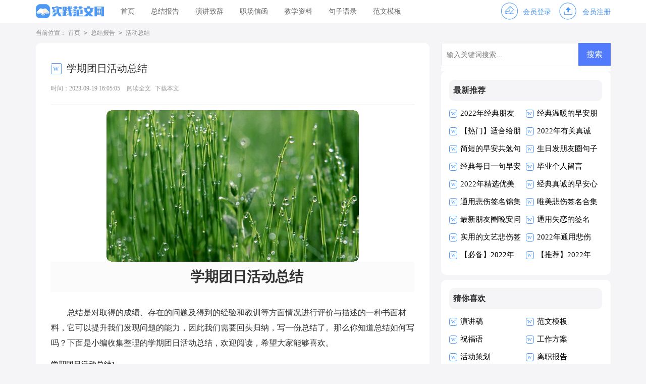

--- FILE ---
content_type: text/html; charset=utf-8
request_url: https://www.08sjw.com/zongjiebaogao/huodongzongjie/87833.html
body_size: 5968
content:
<!DOCTYPE html>
<html >
<head>
<meta charset="UTF-8">
<meta name="viewport" content="width=device-width, initial-scale=1.0, maximum-scale=1.0, user-scalable=no" />
<meta name="apple-mobile-web-app-capable" content="yes" />
<meta name="format-detection" content="telephone=no">
<title>学期团日活动总结-实践范文网</title>
<meta name="keywords" content="学期,总结,活动" />
<meta name="description" content="学期团日活动总结总结是对取得的成绩、存在的问题及得到的经验和教训等方面情况进行评价与描述的一种书面材料，它可以提升我们发现问题的能力，因此我们需要回头归纳，写一份总结" />
<link rel="stylesheet" href="https://www.08sjw.com/static/css/article.css">
<link rel="stylesheet" href="https://www.08sjw.com/static/css/base.css">
<script>
function onKeyDown(){
if ((event.keyCode==116)||(window.event.ctrlKey)||(window.event.shiftKey)||(event.keyCode==122)){
event.keyCode=0;
event.returnValue=false;
}}
</script>
</head>
<body onkeydown="onKeyDown()" oncontextmenu="return false" onselectstart="return false" ondragstart="return false">
<div class="header">
        <div class="header_box">
                <a href="https://www.08sjw.com/" class="logo"></a>
                <div class="nav">
                        <a href="https://www.08sjw.com/"  title="首页">首页</a>
                        <a href="https://www.08sjw.com/zongjiebaogao/"  title="总结报告">总结报告</a>
                        <a href="https://www.08sjw.com/yanjiangzhici/"  title="演讲致辞">演讲致辞</a>
                        <a href="https://www.08sjw.com/zhichangxinhan/"  title="职场信函">职场信函</a>
                        <a href="https://www.08sjw.com/jiaoxueziliao/"  title="教学资料">教学资料</a>
                        <a href="https://www.08sjw.com/juziyulu/"  title="句子语录">句子语录</a>
                        <a href="https://www.08sjw.com/fanwenmoban/"  title="范文模板">范文模板</a>    
                </div>
                <script src="https://www.08sjw.com/e/member/login/loginjs.php"></script>
        </div>
</div>
<div class="main">
    <div class="sidebar">当前位置：<a href="https://www.08sjw.com/">首页</a>&nbsp;<code>></code>&nbsp;<a href="https://www.08sjw.com/zongjiebaogao/">总结报告</a>&nbsp;<code>></code>&nbsp;<a href="https://www.08sjw.com/zongjiebaogao/huodongzongjie/">活动总结</a></div>
    <div class="main-left">
        <div class="article">
            <h1 class="title">学期团日活动总结</h1>
            <div class="info">
                <span class="time">时间：2023-09-19 16:05:05</span>
                <span class="sm_after_time"></span>             
                <span class="source"><a href="https://www.08sjw.com/e/class/see.php?classid=13&id=87833&dotop=1" class="jhcdown  hidden-xs" rel="nofollow"  target="_blank">阅读全文</a></span>
                <span class="source"><a tpid="25" href="https://www.08sjw.com/e/class/see.php?classid=13&id=87833&dotop=2" target="_blank"  class="jhcdown  hidden-xs"  rel="nofollow">下载本文</a></span>
            </div>
            <div class="content">
            <img src="https://img.hxli.com/upload/8951.jpg" alt="学期团日活动总结" /><p>学期团日活动总结</p><p>总结是对取得的成绩、存在的问题及得到的经验和教训等方面情况进行评价与描述的一种书面材料，它可以提升我们发现问题的能力，因此我们需要回头归纳，写一份总结了。那么你知道总结如何写吗？下面是小编收集整理的学期团日活动总结，欢迎阅读，希望大家能够喜欢。</p><p style="text-align: center;"></p>
学期团日活动总结1
<p>团日活动终于接近尾声了，这一学期的团日活动给我的感觉就是一个“忙”字，与上一个学期的相比，许多方面都规范化了。每个星期的例会是最让人心烦的，晚上一下课，就要马上赶去师范学院那边，一堆又一堆繁琐的要求穿梭在会议室中，活动的时间、字体的格式、相片的大少、材料的搜集等等，一次次向我的大脑进攻，扰乱我的思绪。</p><p>在三月初，我就开始游荡在书籍和网络中，寻找灵感、寻找思路，终于在我苦思冥想、穷途末路的时候，发现了“啄木鸟”之旅、灵感积木、托起梦想之翼这些活动。我们一直都在跟时间赛跑，刚刚宣布了活动主题，就到了交方案的日子。我们的讨论时间简直就是昙花一现般短暂，尽管这样，经过班干们的努力，很快就完成了方案书。也许是班干们对活动并不太了解、也许时间太赶、也许班干们太忙吧。第一次交的方案书，竟然受到批评，活动目的不清，没有紧扣主题和时事，内容不够具体。真的，受了一点打击。后来，想想，总不能这样就算啦，我独自一人花了一个晚上，重新修改方案，心想：如果这样也不好，我也没办法啦。第一次感觉对一晚电脑，真的不好受啊！</p><p>在活动准备方面，我总结了上学期的经验，各 <em>……此处隐藏6387个字……</em>求：</p><p>1、此次主题团日活动时间定为月X日X日至4月2日。</p><p>2、各学院以学院为单位展开，无需拘泥于上述几种形式，可结合支部实际和学院情况开展形式多样，丰富多彩的活动。</p><p>3、各学院以学院为单位将团日活动总结上交至校团委，上交材料可含有图片以及视频资料，其中文字材料提交纸质版(加盖学院公章)和电子版各一份。</p><p>共青团河南农业大学委员会</p><p>20xx年X月X日</p>学期团日活动总结10
<p>火热的六月，火热的夏。我们带着火热的心情传递着青春的清风。本学期即将结束。我08政教班也在此学期结束前开展了以“学期总结”为主题的班会。作为本月的团日活动。</p><p>本次“学期”总结中，学生代表们分别对本学期的各方面的收获与不足做出了简单的介绍。总结出以下几点：</p><p>1. 同学们学习氛围良好，并且大多数同学能够利用课余时间到图书馆学习。但个别同学不懂得珍惜学习时间。</p><p>2. 同学们参加活动积极，热情。并且给学校、系里、班里争夺了荣誉。但也有同学不乐于参加校内外活动，不积极。</p><p>3. 同学们团结互助，合作意识有了较大程度提高。但还需进一步加强。</p><p>同学代表发言后，我们对下学期进行了美好的展望。</p><p>1. 我们要珍惜在校学习时间，努力学好应学的课内外知识。</p><p>2. 除了学习文化知识外，我们还应积极参加校内外的各种活动，增强自己的实践能力。为步入社会做准备。</p><p>3. 我们应珍惜友谊，积极发挥团结合作的精神，增强集体荣誉感。为母校争光。</p><p>在此学期，我们有收获也有不足。我们会总结经验，汲取教训，在下学期的大学校生活中，发挥的更出色，展现新时代大学生的精神风貌。</p>            </div>
            <a href="https://www.08sjw.com/e/class/see.php?classid=13&id=87833&dotop=2" target="_blank" class="download_card" rel="nofollow">
        <img class="download_card_pic" src="https://www.08sjw.com/static/img/icon_word.png" alt="">
        <div class="download_card_msg">
            <div class="download_card_title" style="text-decoration:none;">《学期团日活动总结.doc》</div>
            <div class="download_card_tip">将本文的Word文档下载到电脑，方便收藏和打印</div>
            <div class="download_card_tj">
                <span>推荐度：</span>
<img src="https://www.08sjw.com/static/img/icon_star.png" alt="">
<img src="https://www.08sjw.com/static/img/icon_star.png" alt="">
<img src="https://www.08sjw.com/static/img/icon_star.png" alt="">
<img src="https://www.08sjw.com/static/img/icon_star.png" alt="">
<img src="https://www.08sjw.com/static/img/icon_star.png" alt="">
            </div>
        </div>
        <div class="download_card_btn">
            <img src="https://www.08sjw.com/static/img/down.png" alt="">
            <div class="downlod_btn_right">
                <div>点击下载文档</div>
                <p>文档为doc格式</p>
            </div>
        </div>
    </a>
        </div>
        <div class="related_article_img">
            <div class="related_top"><code>活动总结图文推荐</code></div>
            <ul>
                    <li><a target="_blank" title="反假币活动总结" href="https://www.08sjw.com/zongjiebaogao/huodongzongjie/87835.html"><img loading="lazy" src="https://img.hxli.com/upload/6878.jpg" alt="反假币活动总结"><span>反假币活动总结</span></a></li>
                    <li><a target="_blank" title="我们的节日重阳节活动总结" href="https://www.08sjw.com/zongjiebaogao/huodongzongjie/87834.html"><img loading="lazy" src="https://img.hxli.com/upload/6987.jpg" alt="我们的节日重阳节活动总结"><span>我们的节日重阳节活动总结</span></a></li>
                    <li><a target="_blank" title="寒假活动总结" href="https://www.08sjw.com/zongjiebaogao/huodongzongjie/87832.html"><img loading="lazy" src="https://img.hxli.com/upload/9101.jpg" alt="寒假活动总结"><span>寒假活动总结</span></a></li>
                    <li><a target="_blank" title="学校社团活动总结15篇" href="https://www.08sjw.com/zongjiebaogao/huodongzongjie/87831.html"><img loading="lazy" src="https://img.hxli.com/upload/2284.jpg" alt="学校社团活动总结15篇"><span>学校社团活动总结15篇</span></a></li>
            </ul>
        </div>
                <div class="related_about">
            <div class="related_about_t"><code>相关文章推荐</code></div>
            <ul>
                <li><a href="https://www.08sjw.com/zongjiebaogao/cizhibaogao/42104.html" target="_blank" title="美容师辞职报告(15篇)">美容师辞职报告(15篇)</a></li>
                <li><a href="https://www.08sjw.com/fanwenmoban/huodongfangan/16450.html" target="_blank" title="学生法制教育活动方案">学生法制教育活动方案</a></li>
                <li><a href="https://www.08sjw.com/fanwenmoban/huodongcehua/47625.html" target="_blank" title="抽奖活动策划15篇">抽奖活动策划15篇</a></li>
                <li><a href="https://www.08sjw.com/zhichangxinhan/yaoqinghan/31.html" target="_blank" title="发布会邀请函集锦9篇">发布会邀请函集锦9篇</a></li>
                <li><a href="https://www.08sjw.com/jiaoxueziliao/jiaoxuefansi/58703.html" target="_blank" title="《手指》教学反思">《手指》教学反思</a></li>
                <li><a href="https://www.08sjw.com/fanwenmoban/weituoshu/41808.html" target="_blank" title="关于诉讼授权委托书范文汇总六篇">关于诉讼授权委托书范文汇总六篇</a></li>
                <li><a href="https://www.08sjw.com/zongjiebaogao/huodongzongjie/72370.html" target="_blank" title="节能宣传周活动总结">节能宣传周活动总结</a></li>
                <li><a href="https://www.08sjw.com/zhichangxinhan/yaoqinghan/47077.html" target="_blank" title="年会的邀请函范文汇编六篇">年会的邀请函范文汇编六篇</a></li>
                <li><a href="https://www.08sjw.com/zhichangxinhan/zijianxin/66283.html" target="_blank" title="精选幼儿园求职自荐信4篇">精选幼儿园求职自荐信4篇</a></li>
                <li><a href="https://www.08sjw.com/zhichangxinhan/weiwenxin/34252.html" target="_blank" title="给病人慰问信四篇">给病人慰问信四篇</a></li>
                <li><a href="https://www.08sjw.com/juziyulu/liuyan/25185.html" target="_blank" title="伤感的留言板句子">伤感的留言板句子</a></li>
                <li><a href="https://www.08sjw.com/fanwenmoban/chengnuoshu/24232.html" target="_blank" title="自愿放弃社保承诺书">自愿放弃社保承诺书</a></li>
            </ul>
        </div>        <div class="previous">
            <span class="pre">上一篇：<a href='https://www.08sjw.com/zongjiebaogao/huodongzongjie/87832.html'>寒假活动总结</a></span>
            <span class="next">下一篇：<a href='https://www.08sjw.com/zongjiebaogao/huodongzongjie/87834.html'>我们的节日重阳节活动总结</a></span>
        </div>
    </div>
    <div class="main-right">
        <div class="right_fix">
        <div id="search-7" class="widget widget_search">
        <form onsubmit="return checkSearchForm()" method="post" name="searchform" class="search-form" action="/e/search/index.php" >
          <input type="text" class="keyword" name="keyboard" placeholder="输入关键词搜索..." value="">
          <input type="submit" class="submit" value="搜索">
          <input type="hidden" value="title" name="show">
        <input type="hidden" value="1" name="tempid">
        <input type="hidden" value="news" name="tbname">
        <input name="mid" value="1" type="hidden">
        <input name="dopost" value="search" type="hidden">
        </form>
      </div>
        <div class="taoye_box">
                <div class="taoye_box_t"><span>最新推荐</span></div>
                <ul>
                    <li><a href="https://www.08sjw.com/juziyulu/pengyouquan/88339.html" target="_blank" title="2022年经典朋友早安朋友圈问候语30条">2022年经典朋友早安朋友圈问候语30条</a></li>
                    <li><a href="https://www.08sjw.com/juziyulu/pengyouquan/88338.html" target="_blank" title="经典温暖的早安朋友圈问候语26条">经典温暖的早安朋友圈问候语26条</a></li>
                    <li><a href="https://www.08sjw.com/juziyulu/pengyouquan/88337.html" target="_blank" title="【热门】适合给朋友的早安朋友圈问候语摘录63句">【热门】适合给朋友的早安朋友圈问候语摘录63句</a></li>
                    <li><a href="https://www.08sjw.com/juziyulu/pengyouquan/88336.html" target="_blank" title="2022年有关真诚的早安心语朋友圈摘录33句">2022年有关真诚的早安心语朋友圈摘录33句</a></li>
                    <li><a href="https://www.08sjw.com/juziyulu/pengyouquan/88335.html" target="_blank" title="简短的早安共勉句子朋友圈摘录40条">简短的早安共勉句子朋友圈摘录40条</a></li>
                    <li><a href="https://www.08sjw.com/juziyulu/pengyouquan/88334.html" target="_blank" title="生日发朋友圈句子">生日发朋友圈句子</a></li>
                    <li><a href="https://www.08sjw.com/juziyulu/pengyouquan/88333.html" target="_blank" title="经典每日一句早安朋友圈问候语汇编54句">经典每日一句早安朋友圈问候语汇编54句</a></li>
                    <li><a href="https://www.08sjw.com/juziyulu/liuyan/88332.html" target="_blank" title="毕业个人留言">毕业个人留言</a></li>
                    <li><a href="https://www.08sjw.com/juziyulu/pengyouquan/88331.html" target="_blank" title="2022年精选优美的早安朋友圈问候语摘录53句">2022年精选优美的早安朋友圈问候语摘录53句</a></li>
                    <li><a href="https://www.08sjw.com/juziyulu/pengyouquan/88330.html" target="_blank" title="经典真诚的早安心语朋友圈17条">经典真诚的早安心语朋友圈17条</a></li>
                    <li><a href="https://www.08sjw.com/juziyulu/qianming/88329.html" target="_blank" title="通用悲伤签名锦集100条">通用悲伤签名锦集100条</a></li>
                    <li><a href="https://www.08sjw.com/juziyulu/qianming/88328.html" target="_blank" title="唯美悲伤签名合集60条">唯美悲伤签名合集60条</a></li>
                    <li><a href="https://www.08sjw.com/juziyulu/pengyouquan/88327.html" target="_blank" title="最新朋友圈晚安问候语汇总145句">最新朋友圈晚安问候语汇总145句</a></li>
                    <li><a href="https://www.08sjw.com/juziyulu/qianming/88326.html" target="_blank" title="通用失恋的签名95句">通用失恋的签名95句</a></li>
                    <li><a href="https://www.08sjw.com/juziyulu/qianming/88325.html" target="_blank" title="实用的文艺悲伤签名汇编86条">实用的文艺悲伤签名汇编86条</a></li>
                    <li><a href="https://www.08sjw.com/juziyulu/qianming/88324.html" target="_blank" title="2022年通用悲伤的签名汇编80条">2022年通用悲伤的签名汇编80条</a></li>
                    <li><a href="https://www.08sjw.com/juziyulu/jingdianyulu/88323.html" target="_blank" title="【必备】2022年人生经典语录汇编80条">【必备】2022年人生经典语录汇编80条</a></li>
                    <li><a href="https://www.08sjw.com/juziyulu/jingdianyulu/88322.html" target="_blank" title="【推荐】2022年经典语录汇编79条">【推荐】2022年经典语录汇编79条</a></li>
                </ul>
            </div>        <div class="taoye_box">
                <div class="taoye_box_t"><span>猜你喜欢</span></div>
                <ul class="you_like">
                    <li><a href="https://www.08sjw.com/yanjiangzhici/yanjianggao/" title="演讲稿" target="_blank">演讲稿</a></li>
                    <li><a href="https://www.08sjw.com/fanwenmoban/" title="范文模板" target="_blank">范文模板</a></li>
                    <li><a href="https://www.08sjw.com/juziyulu/zhufuyu/" title="祝福语" target="_blank">祝福语</a></li>
                    <li><a href="https://www.08sjw.com/fanwenmoban/gongzuofangan/" title="工作方案" target="_blank">工作方案</a></li>
                    <li><a href="https://www.08sjw.com/fanwenmoban/huodongcehua/" title="活动策划" target="_blank">活动策划</a></li>
                    <li><a href="https://www.08sjw.com/zongjiebaogao/lizhibaogao/" title="离职报告" target="_blank">离职报告</a></li>
                    <li><a href="https://www.08sjw.com/fanwenmoban/yixiangshu/" title="意向书" target="_blank">意向书</a></li>
                    <li><a href="https://www.08sjw.com/yanjiangzhici/zhuchigao/" title="主持稿" target="_blank">主持稿</a></li>
                    <li><a href="https://www.08sjw.com/zhichangxinhan/jieshaoxin/" title="介绍信" target="_blank">介绍信</a></li>
                    <li><a href="https://www.08sjw.com/yanjiangzhici/" title="演讲致辞" target="_blank">演讲致辞</a></li>
                    <li><a href="https://www.08sjw.com/juziyulu/shuoshuo/" title="说说" target="_blank">说说</a></li>
                    <li><a href="https://www.08sjw.com/yanjiangzhici/zhujiuci/" title="祝酒词" target="_blank">祝酒词</a></li>
                    <li><a href="https://www.08sjw.com/zongjiebaogao/shuzhibaogao/" title="述职报告" target="_blank">述职报告</a></li>
                    <li><a href="https://www.08sjw.com/jiaoxueziliao/jiaoxuefansi/" title="教学反思" target="_blank">教学反思</a></li>
                    <li><a href="https://www.08sjw.com/yanjiangzhici/fayangao/" title="发言稿" target="_blank">发言稿</a></li>
                    <li><a href="https://www.08sjw.com/fanwenmoban/xuexijihua/" title="学习计划" target="_blank">学习计划</a></li>
                </ul>
            </div>        </div>
    </div>
</div>
</div>
<div class="related_article"></div>
<div class="footer">
    <p>Copyright © 2023 <a target="_blank" title="实践范文网" href="https://www.08sjw.com/">实践范文网</a> www.08sjw.com 版权所有</p>
</div>
</body>
</html>